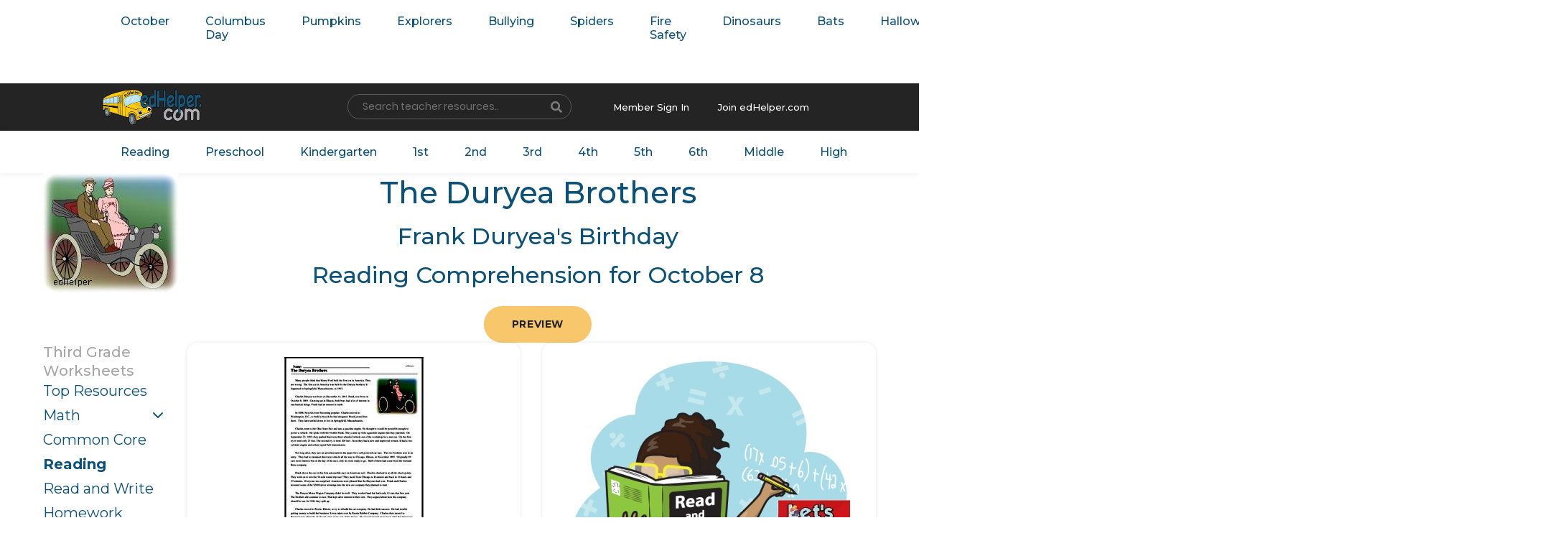

--- FILE ---
content_type: text/css
request_url: https://www.edhelper.com/worksheetsapp.css
body_size: 8043
content:
/* Log: */
/* 05/05/19: Margin for Search/H1 */
/* 05/05/19: catleftlinks */
/* 05/07/19 smaller sub-cats */
/* 06/21/19: activelarger added */

html {
  box-sizing: border-box;
  -webkit-text-size-adjust: 100%; }

*,
*:before,
*:after {
  box-sizing: inherit; }

body {
  font-family: "Poppins", sans-serif;
  line-height: 1.6;
  -webkit-font-smoothing: antialiased;
  -moz-osx-font-smoothing: grayscale;
  color: #111;
  margin: 0;
  background: #fff; }

.container {
  width: 100%;
  max-width: 75rem;
  padding-left: 1.25rem;
  padding-right: 1.25rem;
  margin-left: auto;
  margin-right: auto; }

button,
input,
select {
  font-family: inherit;
  font-size: 100%;
  line-height: 1.15;
  margin: 0;
  -moz-appearance: none;
  -webkit-appearance: none; }

h1, h2, h3, h4, h5, h6, p, ul, ol, table {
  margin-top: 0; }

h1, h2, h3, h4, h5, h6 {
  line-height: 1.3; }

h1 {
  font-size: 2.25rem; }
  @media (min-width: 600px) {
    h1 {
      font-size: 2.625rem; } }

h2 {
  font-size: 1.625rem; }
  @media (min-width: 600px) {
    h2 {
      font-size: 2rem; } }

h3 {
  font-size: 1.25rem; }
  @media (min-width: 600px) {
    h3 {
      font-size: 1.375rem; } }

hr {
  margin: 3.125rem 0rem;
  border: 0;
  border-bottom: 1px solid #a5a5a5; }

a {
  color: #0c5179; }

.c-header {
  padding: 3.125rem; }
  .c-header__logo {
    text-align: center;
    color: #a5a5a5; }
    .c-header__logo--img {
      max-width: 100%;
      height: auto; }

.c-main__heading {
  color: #0c5179; }
  @media (min-width: 600px) {
    .c-main__heading {
      margin-bottom: 0.825rem !important; } }   /* was 3.125 */

@media (min-width: 600px) {
  .h-row {
    display: flex;
    margin: 0rem -0.9375rem; } }

.h-col--sidebar {
  text-align: center; }

@media (min-width: 600px) {
  .h-col {
    padding: 0rem 0.9375rem; }
    .h-col--sidebar {
      flex: 0 0 12.5rem;
      text-align: left; }
    .h-col--content {
      flex: 1 1 auto; } }

.c-search {
  text-align: center;
  margin-bottom: 1.8rem; }    /* was 3.125 */
  .c-search__form {
    margin-left: auto;
    margin-right: auto;
    max-width: 100%;
    width: 31.25rem;
    display: flex; }
  .c-search__field {
    margin: 0;
    padding: 0.625rem 0.9375rem;
    border: 1px solid #a5a5a5;
    font-size: 1.375rem;
    border-radius: 0.3125rem 0rem 0rem 0.3125rem;
    display: block;
    width: 100%; }
  .c-search__button {
    flex: 0 0 auto;
    padding: 0.625rem 0.9375rem;
    border: 1px solid #a5a5a5;
    margin-left: -0.0625rem;
    font-size: 1.375rem;
    border-radius: 0rem 0.3125rem 0.3125rem 0rem;
    cursor: pointer;
    background: rgba(0, 0, 0, 0.02);
    font-weight: bold;
    color: #0c5179; }

.c-main__heading {
  text-align: center;
  margin-bottom: 3.125rem; }

.c-sidebar__heading {
  color: #a5a5a5;
  font-size: 1.25rem; }

.c-sidebar__nav {
  margin: 0rem 0rem 3.125rem 0rem;
  padding: 0;
  list-style: none;
  font-size: 1.25rem; }
  .c-sidebar__nav a {
    text-decoration: none;
    display: block;
    padding: 0.1875rem 0.4375rem; }
    .c-sidebar__nav a:hover {
      box-shadow: 0 0 5px rgba(0, 0, 0, 0.1);
      background: rgba(0, 0, 0, 0.04); }
  .c-sidebar__nav li {
    margin: 0rem -0.4375rem 0.25rem -0.4375rem; }
  .c-sidebar__nav li.active > a {
    font-weight: bold; }
  .c-sidebar__nav li.activelarger > a {
    font-size: 1.75rem;
    font-weight: bold; }
  .c-sidebar__nav--dropdown > a {
    position: relative; }
    .c-sidebar__nav--dropdown > a:after {
      content: " ";
      display: inline-block;
      background: url("https://imgs.edhelper.com/moreworksheets.svg") no-repeat center center;
      background-size: 0.875rem 0.875rem;
      width: 0.875rem;
      height: 0.875rem;
      position: absolute;
      right: 0.625rem;
      top: 50%;
      margin-top: -0.4375rem; }

.c-sidebar__subnav {
  margin: 0;
  padding: 0;
  list-style: none;
  font-size: 1.125rem; }
  .c-sidebar__subnav li {
    margin: 0; }
  .c-sidebar__subnav a {
    padding: 0.1875rem 1.0625rem; }

/* 05/07/19 smaller sub-cats */
.c-sidebar__subnavsmall {
  margin: 0;
  padding: 0;
  list-style: none;
  font-size: 0.8rem; }
  .c-sidebar__subnavsmall li {
    margin: 0; }
  .c-sidebar__subnavsmall a {
    padding: 0.0rem 1.0625rem; }

.c-worksheets__heading {
  margin-bottom: 0.3125rem; }

.c-worksheets__subheading {
  margin-bottom: 0.3125rem; }

.c-worksheets__image {
  font: 0/0 a;
  margin-bottom: 1.25rem;
  position: relative;
  overflow: hidden; }
  .c-worksheets__image--overlay {
    position: absolute;
    top: 100%;
    left: 0;
    width: 100%;
    height: 100%;
    display: flex;
    justify-content: center;
    align-items: flex-end;
    padding: 1.25rem 1.25rem 0rem 1.25rem;
    transition: .3s ease-in-out; }

.c-worksheets__list {
  margin: 0 -15px;
  padding: 0;
  list-style: none;
  display: flex;
  flex-wrap: wrap;
  justify-content: center; }
  .c-worksheets__list li {
    flex: 0 0 100%;
    padding-left: 15px;
    padding-right: 15px;
    display: flex;
    flex-direction: column;
    align-items: stretch; }
    @media (min-width: 768px) {
      .c-worksheets__list li {
        flex: 0 0 50%; } }
  @media (min-width: 768px) {
    .c-worksheets__list--3col li {
      flex: 0 0 33.33%; } }

.c-worksheets__item {
  display: block;
  color: inherit;
  text-decoration: none;
  text-align: center;
  margin-bottom: 3.125rem;
  height: 100%;
  border-radius: 0.9375rem;
  box-shadow: 0 0 5px rgba(0, 0, 0, 0.1);
  padding: 1.25rem;
  background: rgba(0, 0, 0, 0.04);
  overflow: hidden;
  margin-bottom: 1.875rem; }
  .c-worksheets__item .c-worksheets__image {
    background: #fff;
    margin: -1.25rem -1.25rem 1.25rem -1.25rem;
    padding: 1.25rem;
    border-bottom: 1px solid rgba(0, 0, 0, 0.04); }
  .c-worksheets__item:hover {
    color: #0c5179;
    box-shadow: 0 0 0.3125rem rgba(12, 81, 121, 0.3); }
    .c-worksheets__item:hover .c-worksheets__image {
      background: transparent;
      border-bottom-color: transparent; }
      .c-worksheets__item:hover .c-worksheets__image .c-worksheets__image--overlay {
        top: 0;
        transition: .3s ease-in-out; }
  .c-worksheets__item > *:last-child {
    margin-bottom: 0; }

.c-worksheets__img {
  max-width: 100%;
  height: auto; }

.c-footer {
  text-align: center;
  margin-bottom: 3.125rem; }

/* poppins.css */
/* devanagari */
@font-face {
  font-family: 'Poppins';
  font-style: normal;
  font-weight: 400;
  src: local('Poppins Regular'), local('Poppins-Regular'), url(https://fonts.gstatic.com/s/poppins/v6/pxiEyp8kv8JHgFVrJJbecmNE.woff2) format('woff2');
  unicode-range: U+0900-097F, U+1CD0-1CF6, U+1CF8-1CF9, U+200C-200D, U+20A8, U+20B9, U+25CC, U+A830-A839, U+A8E0-A8FB;
}
/* latin-ext */
@font-face {
  font-family: 'Poppins';
  font-style: normal;
  font-weight: 400;
  src: local('Poppins Regular'), local('Poppins-Regular'), url(https://fonts.gstatic.com/s/poppins/v6/pxiEyp8kv8JHgFVrJJnecmNE.woff2) format('woff2');
  unicode-range: U+0100-024F, U+0259, U+1E00-1EFF, U+2020, U+20A0-20AB, U+20AD-20CF, U+2113, U+2C60-2C7F, U+A720-A7FF;
}
/* latin */
@font-face {
  font-family: 'Poppins';
  font-style: normal;
  font-weight: 400;
  src: local('Poppins Regular'), local('Poppins-Regular'), url(https://fonts.gstatic.com/s/poppins/v6/pxiEyp8kv8JHgFVrJJfecg.woff2) format('woff2');
  unicode-range: U+0000-00FF, U+0131, U+0152-0153, U+02BB-02BC, U+02C6, U+02DA, U+02DC, U+2000-206F, U+2074, U+20AC, U+2122, U+2191, U+2193, U+2212, U+2215, U+FEFF, U+FFFD;
}


.catleftlinks {  /* 05/05/19 */
  margin: 0rem 0rem 0rem 0rem;
  padding: 0;
  list-style: none;
  font-size: 1.25rem; }
  .catleftlinks a {
    text-decoration: none;
    display: block;
    padding: 0.1875rem 0.4375rem;
    }
    .catleftlinks a:hover {
      box-shadow: 0 0 5px rgba(0, 0, 0, 0.1);
      background: rgba(0, 0, 0, 0.04); }
  .catleftlinks li {
    margin: 0rem -0.4375rem 0.25rem -0.4375rem; }
  .catleftlinks img {
  }

/* May 9, 2019 */

.c-main__subheading {
  margin-bottom: 1.1125rem;
  font-size: 1.1rem; }

.text-center {
  text-align: center;
}
